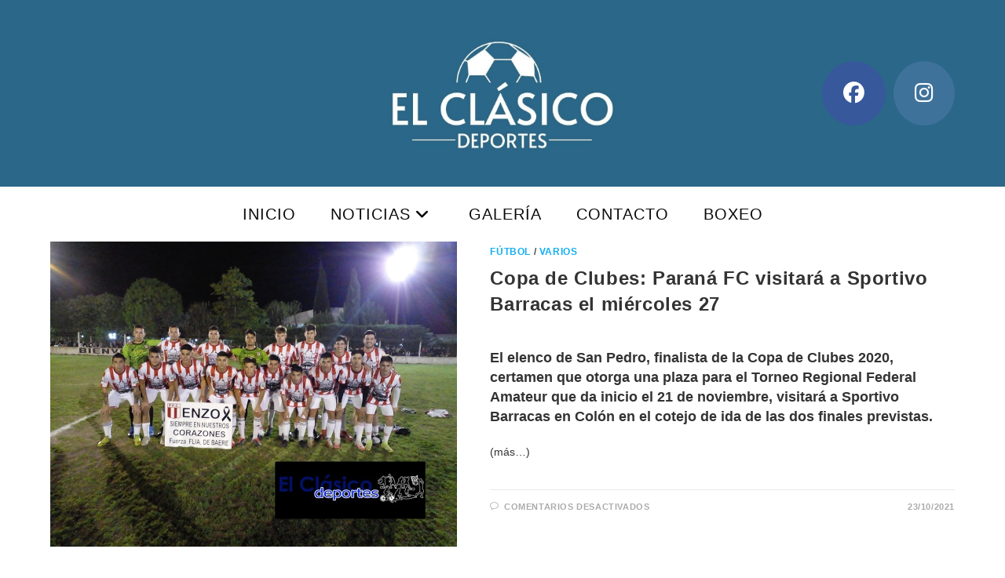

--- FILE ---
content_type: text/html; charset=UTF-8
request_url: https://www.elclasicodeportes.com.ar/etiqueta/barracas-de-colon/
body_size: 17184
content:
<!DOCTYPE html>
<html class="html" lang="es">
<head>
	<meta charset="UTF-8">
	<link rel="profile" href="https://gmpg.org/xfn/11">

	<meta name='robots' content='index, follow, max-image-preview:large, max-snippet:-1, max-video-preview:-1' />
<meta name="viewport" content="width=device-width, initial-scale=1">
	<!-- This site is optimized with the Yoast SEO plugin v26.7 - https://yoast.com/wordpress/plugins/seo/ -->
	<title>barracas de colon archivos - El Clásico Deportes</title>
	<link rel="canonical" href="https://www.elclasicodeportes.com.ar/etiqueta/barracas-de-colon/" />
	<meta property="og:locale" content="es_ES" />
	<meta property="og:type" content="article" />
	<meta property="og:title" content="barracas de colon archivos - El Clásico Deportes" />
	<meta property="og:url" content="https://www.elclasicodeportes.com.ar/etiqueta/barracas-de-colon/" />
	<meta property="og:site_name" content="El Clásico Deportes" />
	<meta name="twitter:card" content="summary_large_image" />
	<script type="application/ld+json" class="yoast-schema-graph">{"@context":"https://schema.org","@graph":[{"@type":"CollectionPage","@id":"https://www.elclasicodeportes.com.ar/etiqueta/barracas-de-colon/","url":"https://www.elclasicodeportes.com.ar/etiqueta/barracas-de-colon/","name":"barracas de colon archivos - El Clásico Deportes","isPartOf":{"@id":"https://www.elclasicodeportes.com.ar/#website"},"primaryImageOfPage":{"@id":"https://www.elclasicodeportes.com.ar/etiqueta/barracas-de-colon/#primaryimage"},"image":{"@id":"https://www.elclasicodeportes.com.ar/etiqueta/barracas-de-colon/#primaryimage"},"thumbnailUrl":"https://www.elclasicodeportes.com.ar/wp-content/uploads/2021/10/WhatsApp-Image-2021-10-16-at-00.24.40.jpeg","breadcrumb":{"@id":"https://www.elclasicodeportes.com.ar/etiqueta/barracas-de-colon/#breadcrumb"},"inLanguage":"es"},{"@type":"ImageObject","inLanguage":"es","@id":"https://www.elclasicodeportes.com.ar/etiqueta/barracas-de-colon/#primaryimage","url":"https://www.elclasicodeportes.com.ar/wp-content/uploads/2021/10/WhatsApp-Image-2021-10-16-at-00.24.40.jpeg","contentUrl":"https://www.elclasicodeportes.com.ar/wp-content/uploads/2021/10/WhatsApp-Image-2021-10-16-at-00.24.40.jpeg","width":1000,"height":750},{"@type":"BreadcrumbList","@id":"https://www.elclasicodeportes.com.ar/etiqueta/barracas-de-colon/#breadcrumb","itemListElement":[{"@type":"ListItem","position":1,"name":"Portada","item":"https://www.elclasicodeportes.com.ar/"},{"@type":"ListItem","position":2,"name":"barracas de colon"}]},{"@type":"WebSite","@id":"https://www.elclasicodeportes.com.ar/#website","url":"https://www.elclasicodeportes.com.ar/","name":"El Clásico Deportes","description":"Siempre junto al deporte","publisher":{"@id":"https://www.elclasicodeportes.com.ar/#organization"},"potentialAction":[{"@type":"SearchAction","target":{"@type":"EntryPoint","urlTemplate":"https://www.elclasicodeportes.com.ar/?s={search_term_string}"},"query-input":{"@type":"PropertyValueSpecification","valueRequired":true,"valueName":"search_term_string"}}],"inLanguage":"es"},{"@type":"Organization","@id":"https://www.elclasicodeportes.com.ar/#organization","name":"El Clásico Deportes","url":"https://www.elclasicodeportes.com.ar/","logo":{"@type":"ImageObject","inLanguage":"es","@id":"https://www.elclasicodeportes.com.ar/#/schema/logo/image/","url":"https://www.elclasicodeportes.com.ar/wp-content/uploads/2018/06/logo.png","contentUrl":"https://www.elclasicodeportes.com.ar/wp-content/uploads/2018/06/logo.png","width":210,"height":120,"caption":"El Clásico Deportes"},"image":{"@id":"https://www.elclasicodeportes.com.ar/#/schema/logo/image/"},"sameAs":["https://www.facebook.com/elclasicodeportes/"]}]}</script>
	<!-- / Yoast SEO plugin. -->


<link rel='dns-prefetch' href='//static.addtoany.com' />
<link rel='dns-prefetch' href='//www.googletagmanager.com' />
<link rel='dns-prefetch' href='//pagead2.googlesyndication.com' />
<link rel="alternate" type="application/rss+xml" title="El Clásico Deportes &raquo; Feed" href="https://www.elclasicodeportes.com.ar/feed/" />
<link rel="alternate" type="application/rss+xml" title="El Clásico Deportes &raquo; Feed de los comentarios" href="https://www.elclasicodeportes.com.ar/comments/feed/" />
<link rel="alternate" type="application/rss+xml" title="El Clásico Deportes &raquo; Etiqueta barracas de colon del feed" href="https://www.elclasicodeportes.com.ar/etiqueta/barracas-de-colon/feed/" />
		<!-- This site uses the Google Analytics by ExactMetrics plugin v8.11.1 - Using Analytics tracking - https://www.exactmetrics.com/ -->
		<!-- Nota: ExactMetrics no está actualmente configurado en este sitio. El dueño del sitio necesita identificarse usando su cuenta de Google Analytics en el panel de ajustes de ExactMetrics. -->
					<!-- No tracking code set -->
				<!-- / Google Analytics by ExactMetrics -->
		<style id='wp-img-auto-sizes-contain-inline-css'>
img:is([sizes=auto i],[sizes^="auto," i]){contain-intrinsic-size:3000px 1500px}
/*# sourceURL=wp-img-auto-sizes-contain-inline-css */
</style>
<link rel='stylesheet' id='ops-swiper-css' href='https://www.elclasicodeportes.com.ar/wp-content/plugins/ocean-posts-slider/assets/vendors/swiper/swiper-bundle.min.css?ver=6.9' media='all' />
<link rel='stylesheet' id='ops-styles-css' href='https://www.elclasicodeportes.com.ar/wp-content/plugins/ocean-posts-slider/assets/css/style.min.css?ver=6.9' media='all' />
<style id='wp-emoji-styles-inline-css'>

	img.wp-smiley, img.emoji {
		display: inline !important;
		border: none !important;
		box-shadow: none !important;
		height: 1em !important;
		width: 1em !important;
		margin: 0 0.07em !important;
		vertical-align: -0.1em !important;
		background: none !important;
		padding: 0 !important;
	}
/*# sourceURL=wp-emoji-styles-inline-css */
</style>
<link rel='stylesheet' id='wp-block-library-css' href='https://www.elclasicodeportes.com.ar/wp-includes/css/dist/block-library/style.min.css?ver=6.9' media='all' />
<style id='wp-block-library-theme-inline-css'>
.wp-block-audio :where(figcaption){color:#555;font-size:13px;text-align:center}.is-dark-theme .wp-block-audio :where(figcaption){color:#ffffffa6}.wp-block-audio{margin:0 0 1em}.wp-block-code{border:1px solid #ccc;border-radius:4px;font-family:Menlo,Consolas,monaco,monospace;padding:.8em 1em}.wp-block-embed :where(figcaption){color:#555;font-size:13px;text-align:center}.is-dark-theme .wp-block-embed :where(figcaption){color:#ffffffa6}.wp-block-embed{margin:0 0 1em}.blocks-gallery-caption{color:#555;font-size:13px;text-align:center}.is-dark-theme .blocks-gallery-caption{color:#ffffffa6}:root :where(.wp-block-image figcaption){color:#555;font-size:13px;text-align:center}.is-dark-theme :root :where(.wp-block-image figcaption){color:#ffffffa6}.wp-block-image{margin:0 0 1em}.wp-block-pullquote{border-bottom:4px solid;border-top:4px solid;color:currentColor;margin-bottom:1.75em}.wp-block-pullquote :where(cite),.wp-block-pullquote :where(footer),.wp-block-pullquote__citation{color:currentColor;font-size:.8125em;font-style:normal;text-transform:uppercase}.wp-block-quote{border-left:.25em solid;margin:0 0 1.75em;padding-left:1em}.wp-block-quote cite,.wp-block-quote footer{color:currentColor;font-size:.8125em;font-style:normal;position:relative}.wp-block-quote:where(.has-text-align-right){border-left:none;border-right:.25em solid;padding-left:0;padding-right:1em}.wp-block-quote:where(.has-text-align-center){border:none;padding-left:0}.wp-block-quote.is-large,.wp-block-quote.is-style-large,.wp-block-quote:where(.is-style-plain){border:none}.wp-block-search .wp-block-search__label{font-weight:700}.wp-block-search__button{border:1px solid #ccc;padding:.375em .625em}:where(.wp-block-group.has-background){padding:1.25em 2.375em}.wp-block-separator.has-css-opacity{opacity:.4}.wp-block-separator{border:none;border-bottom:2px solid;margin-left:auto;margin-right:auto}.wp-block-separator.has-alpha-channel-opacity{opacity:1}.wp-block-separator:not(.is-style-wide):not(.is-style-dots){width:100px}.wp-block-separator.has-background:not(.is-style-dots){border-bottom:none;height:1px}.wp-block-separator.has-background:not(.is-style-wide):not(.is-style-dots){height:2px}.wp-block-table{margin:0 0 1em}.wp-block-table td,.wp-block-table th{word-break:normal}.wp-block-table :where(figcaption){color:#555;font-size:13px;text-align:center}.is-dark-theme .wp-block-table :where(figcaption){color:#ffffffa6}.wp-block-video :where(figcaption){color:#555;font-size:13px;text-align:center}.is-dark-theme .wp-block-video :where(figcaption){color:#ffffffa6}.wp-block-video{margin:0 0 1em}:root :where(.wp-block-template-part.has-background){margin-bottom:0;margin-top:0;padding:1.25em 2.375em}
/*# sourceURL=/wp-includes/css/dist/block-library/theme.min.css */
</style>
<style id='classic-theme-styles-inline-css'>
/*! This file is auto-generated */
.wp-block-button__link{color:#fff;background-color:#32373c;border-radius:9999px;box-shadow:none;text-decoration:none;padding:calc(.667em + 2px) calc(1.333em + 2px);font-size:1.125em}.wp-block-file__button{background:#32373c;color:#fff;text-decoration:none}
/*# sourceURL=/wp-includes/css/classic-themes.min.css */
</style>
<style id='global-styles-inline-css'>
:root{--wp--preset--aspect-ratio--square: 1;--wp--preset--aspect-ratio--4-3: 4/3;--wp--preset--aspect-ratio--3-4: 3/4;--wp--preset--aspect-ratio--3-2: 3/2;--wp--preset--aspect-ratio--2-3: 2/3;--wp--preset--aspect-ratio--16-9: 16/9;--wp--preset--aspect-ratio--9-16: 9/16;--wp--preset--color--black: #000000;--wp--preset--color--cyan-bluish-gray: #abb8c3;--wp--preset--color--white: #ffffff;--wp--preset--color--pale-pink: #f78da7;--wp--preset--color--vivid-red: #cf2e2e;--wp--preset--color--luminous-vivid-orange: #ff6900;--wp--preset--color--luminous-vivid-amber: #fcb900;--wp--preset--color--light-green-cyan: #7bdcb5;--wp--preset--color--vivid-green-cyan: #00d084;--wp--preset--color--pale-cyan-blue: #8ed1fc;--wp--preset--color--vivid-cyan-blue: #0693e3;--wp--preset--color--vivid-purple: #9b51e0;--wp--preset--gradient--vivid-cyan-blue-to-vivid-purple: linear-gradient(135deg,rgb(6,147,227) 0%,rgb(155,81,224) 100%);--wp--preset--gradient--light-green-cyan-to-vivid-green-cyan: linear-gradient(135deg,rgb(122,220,180) 0%,rgb(0,208,130) 100%);--wp--preset--gradient--luminous-vivid-amber-to-luminous-vivid-orange: linear-gradient(135deg,rgb(252,185,0) 0%,rgb(255,105,0) 100%);--wp--preset--gradient--luminous-vivid-orange-to-vivid-red: linear-gradient(135deg,rgb(255,105,0) 0%,rgb(207,46,46) 100%);--wp--preset--gradient--very-light-gray-to-cyan-bluish-gray: linear-gradient(135deg,rgb(238,238,238) 0%,rgb(169,184,195) 100%);--wp--preset--gradient--cool-to-warm-spectrum: linear-gradient(135deg,rgb(74,234,220) 0%,rgb(151,120,209) 20%,rgb(207,42,186) 40%,rgb(238,44,130) 60%,rgb(251,105,98) 80%,rgb(254,248,76) 100%);--wp--preset--gradient--blush-light-purple: linear-gradient(135deg,rgb(255,206,236) 0%,rgb(152,150,240) 100%);--wp--preset--gradient--blush-bordeaux: linear-gradient(135deg,rgb(254,205,165) 0%,rgb(254,45,45) 50%,rgb(107,0,62) 100%);--wp--preset--gradient--luminous-dusk: linear-gradient(135deg,rgb(255,203,112) 0%,rgb(199,81,192) 50%,rgb(65,88,208) 100%);--wp--preset--gradient--pale-ocean: linear-gradient(135deg,rgb(255,245,203) 0%,rgb(182,227,212) 50%,rgb(51,167,181) 100%);--wp--preset--gradient--electric-grass: linear-gradient(135deg,rgb(202,248,128) 0%,rgb(113,206,126) 100%);--wp--preset--gradient--midnight: linear-gradient(135deg,rgb(2,3,129) 0%,rgb(40,116,252) 100%);--wp--preset--font-size--small: 13px;--wp--preset--font-size--medium: 20px;--wp--preset--font-size--large: 36px;--wp--preset--font-size--x-large: 42px;--wp--preset--spacing--20: 0.44rem;--wp--preset--spacing--30: 0.67rem;--wp--preset--spacing--40: 1rem;--wp--preset--spacing--50: 1.5rem;--wp--preset--spacing--60: 2.25rem;--wp--preset--spacing--70: 3.38rem;--wp--preset--spacing--80: 5.06rem;--wp--preset--shadow--natural: 6px 6px 9px rgba(0, 0, 0, 0.2);--wp--preset--shadow--deep: 12px 12px 50px rgba(0, 0, 0, 0.4);--wp--preset--shadow--sharp: 6px 6px 0px rgba(0, 0, 0, 0.2);--wp--preset--shadow--outlined: 6px 6px 0px -3px rgb(255, 255, 255), 6px 6px rgb(0, 0, 0);--wp--preset--shadow--crisp: 6px 6px 0px rgb(0, 0, 0);}:where(.is-layout-flex){gap: 0.5em;}:where(.is-layout-grid){gap: 0.5em;}body .is-layout-flex{display: flex;}.is-layout-flex{flex-wrap: wrap;align-items: center;}.is-layout-flex > :is(*, div){margin: 0;}body .is-layout-grid{display: grid;}.is-layout-grid > :is(*, div){margin: 0;}:where(.wp-block-columns.is-layout-flex){gap: 2em;}:where(.wp-block-columns.is-layout-grid){gap: 2em;}:where(.wp-block-post-template.is-layout-flex){gap: 1.25em;}:where(.wp-block-post-template.is-layout-grid){gap: 1.25em;}.has-black-color{color: var(--wp--preset--color--black) !important;}.has-cyan-bluish-gray-color{color: var(--wp--preset--color--cyan-bluish-gray) !important;}.has-white-color{color: var(--wp--preset--color--white) !important;}.has-pale-pink-color{color: var(--wp--preset--color--pale-pink) !important;}.has-vivid-red-color{color: var(--wp--preset--color--vivid-red) !important;}.has-luminous-vivid-orange-color{color: var(--wp--preset--color--luminous-vivid-orange) !important;}.has-luminous-vivid-amber-color{color: var(--wp--preset--color--luminous-vivid-amber) !important;}.has-light-green-cyan-color{color: var(--wp--preset--color--light-green-cyan) !important;}.has-vivid-green-cyan-color{color: var(--wp--preset--color--vivid-green-cyan) !important;}.has-pale-cyan-blue-color{color: var(--wp--preset--color--pale-cyan-blue) !important;}.has-vivid-cyan-blue-color{color: var(--wp--preset--color--vivid-cyan-blue) !important;}.has-vivid-purple-color{color: var(--wp--preset--color--vivid-purple) !important;}.has-black-background-color{background-color: var(--wp--preset--color--black) !important;}.has-cyan-bluish-gray-background-color{background-color: var(--wp--preset--color--cyan-bluish-gray) !important;}.has-white-background-color{background-color: var(--wp--preset--color--white) !important;}.has-pale-pink-background-color{background-color: var(--wp--preset--color--pale-pink) !important;}.has-vivid-red-background-color{background-color: var(--wp--preset--color--vivid-red) !important;}.has-luminous-vivid-orange-background-color{background-color: var(--wp--preset--color--luminous-vivid-orange) !important;}.has-luminous-vivid-amber-background-color{background-color: var(--wp--preset--color--luminous-vivid-amber) !important;}.has-light-green-cyan-background-color{background-color: var(--wp--preset--color--light-green-cyan) !important;}.has-vivid-green-cyan-background-color{background-color: var(--wp--preset--color--vivid-green-cyan) !important;}.has-pale-cyan-blue-background-color{background-color: var(--wp--preset--color--pale-cyan-blue) !important;}.has-vivid-cyan-blue-background-color{background-color: var(--wp--preset--color--vivid-cyan-blue) !important;}.has-vivid-purple-background-color{background-color: var(--wp--preset--color--vivid-purple) !important;}.has-black-border-color{border-color: var(--wp--preset--color--black) !important;}.has-cyan-bluish-gray-border-color{border-color: var(--wp--preset--color--cyan-bluish-gray) !important;}.has-white-border-color{border-color: var(--wp--preset--color--white) !important;}.has-pale-pink-border-color{border-color: var(--wp--preset--color--pale-pink) !important;}.has-vivid-red-border-color{border-color: var(--wp--preset--color--vivid-red) !important;}.has-luminous-vivid-orange-border-color{border-color: var(--wp--preset--color--luminous-vivid-orange) !important;}.has-luminous-vivid-amber-border-color{border-color: var(--wp--preset--color--luminous-vivid-amber) !important;}.has-light-green-cyan-border-color{border-color: var(--wp--preset--color--light-green-cyan) !important;}.has-vivid-green-cyan-border-color{border-color: var(--wp--preset--color--vivid-green-cyan) !important;}.has-pale-cyan-blue-border-color{border-color: var(--wp--preset--color--pale-cyan-blue) !important;}.has-vivid-cyan-blue-border-color{border-color: var(--wp--preset--color--vivid-cyan-blue) !important;}.has-vivid-purple-border-color{border-color: var(--wp--preset--color--vivid-purple) !important;}.has-vivid-cyan-blue-to-vivid-purple-gradient-background{background: var(--wp--preset--gradient--vivid-cyan-blue-to-vivid-purple) !important;}.has-light-green-cyan-to-vivid-green-cyan-gradient-background{background: var(--wp--preset--gradient--light-green-cyan-to-vivid-green-cyan) !important;}.has-luminous-vivid-amber-to-luminous-vivid-orange-gradient-background{background: var(--wp--preset--gradient--luminous-vivid-amber-to-luminous-vivid-orange) !important;}.has-luminous-vivid-orange-to-vivid-red-gradient-background{background: var(--wp--preset--gradient--luminous-vivid-orange-to-vivid-red) !important;}.has-very-light-gray-to-cyan-bluish-gray-gradient-background{background: var(--wp--preset--gradient--very-light-gray-to-cyan-bluish-gray) !important;}.has-cool-to-warm-spectrum-gradient-background{background: var(--wp--preset--gradient--cool-to-warm-spectrum) !important;}.has-blush-light-purple-gradient-background{background: var(--wp--preset--gradient--blush-light-purple) !important;}.has-blush-bordeaux-gradient-background{background: var(--wp--preset--gradient--blush-bordeaux) !important;}.has-luminous-dusk-gradient-background{background: var(--wp--preset--gradient--luminous-dusk) !important;}.has-pale-ocean-gradient-background{background: var(--wp--preset--gradient--pale-ocean) !important;}.has-electric-grass-gradient-background{background: var(--wp--preset--gradient--electric-grass) !important;}.has-midnight-gradient-background{background: var(--wp--preset--gradient--midnight) !important;}.has-small-font-size{font-size: var(--wp--preset--font-size--small) !important;}.has-medium-font-size{font-size: var(--wp--preset--font-size--medium) !important;}.has-large-font-size{font-size: var(--wp--preset--font-size--large) !important;}.has-x-large-font-size{font-size: var(--wp--preset--font-size--x-large) !important;}
:where(.wp-block-post-template.is-layout-flex){gap: 1.25em;}:where(.wp-block-post-template.is-layout-grid){gap: 1.25em;}
:where(.wp-block-term-template.is-layout-flex){gap: 1.25em;}:where(.wp-block-term-template.is-layout-grid){gap: 1.25em;}
:where(.wp-block-columns.is-layout-flex){gap: 2em;}:where(.wp-block-columns.is-layout-grid){gap: 2em;}
:root :where(.wp-block-pullquote){font-size: 1.5em;line-height: 1.6;}
/*# sourceURL=global-styles-inline-css */
</style>
<link rel='stylesheet' id='contact-form-7-css' href='https://www.elclasicodeportes.com.ar/wp-content/plugins/contact-form-7/includes/css/styles.css?ver=6.1.4' media='all' />
<link rel='stylesheet' id='font-awesome-css' href='https://www.elclasicodeportes.com.ar/wp-content/themes/oceanwp/assets/fonts/fontawesome/css/all.min.css?ver=6.7.2' media='all' />
<link rel='stylesheet' id='simple-line-icons-css' href='https://www.elclasicodeportes.com.ar/wp-content/themes/oceanwp/assets/css/third/simple-line-icons.min.css?ver=2.4.0' media='all' />
<link rel='stylesheet' id='oceanwp-style-css' href='https://www.elclasicodeportes.com.ar/wp-content/themes/oceanwp/assets/css/style.min.css?ver=4.1.4' media='all' />
<link rel='stylesheet' id='addtoany-css' href='https://www.elclasicodeportes.com.ar/wp-content/plugins/add-to-any/addtoany.min.css?ver=1.16' media='all' />
<style id='addtoany-inline-css'>
@media screen and (max-width:980px){
.a2a_floating_style.a2a_vertical_style{display:none;}
}
body:not(.single-post) .a2a_floating_style { display: none; }
/*# sourceURL=addtoany-inline-css */
</style>
<link rel='stylesheet' id='oe-widgets-style-css' href='https://www.elclasicodeportes.com.ar/wp-content/plugins/ocean-extra/assets/css/widgets.css?ver=6.9' media='all' />
<!--n2css--><!--n2js--><script src="https://www.elclasicodeportes.com.ar/wp-includes/js/jquery/jquery.min.js?ver=3.7.1" id="jquery-core-js"></script>
<script src="https://www.elclasicodeportes.com.ar/wp-includes/js/jquery/jquery-migrate.min.js?ver=3.4.1" id="jquery-migrate-js"></script>
<script id="addtoany-core-js-before">
window.a2a_config=window.a2a_config||{};a2a_config.callbacks=[];a2a_config.overlays=[];a2a_config.templates={};a2a_localize = {
	Share: "Compartir",
	Save: "Guardar",
	Subscribe: "Suscribir",
	Email: "Correo electrónico",
	Bookmark: "Marcador",
	ShowAll: "Mostrar todo",
	ShowLess: "Mostrar menos",
	FindServices: "Encontrar servicio(s)",
	FindAnyServiceToAddTo: "Encuentra al instante cualquier servicio para añadir a",
	PoweredBy: "Funciona con",
	ShareViaEmail: "Compartir por correo electrónico",
	SubscribeViaEmail: "Suscribirse a través de correo electrónico",
	BookmarkInYourBrowser: "Añadir a marcadores de tu navegador",
	BookmarkInstructions: "Presiona «Ctrl+D» o «\u2318+D» para añadir esta página a marcadores",
	AddToYourFavorites: "Añadir a tus favoritos",
	SendFromWebOrProgram: "Enviar desde cualquier dirección o programa de correo electrónico ",
	EmailProgram: "Programa de correo electrónico",
	More: "Más&#8230;",
	ThanksForSharing: "¡Gracias por compartir!",
	ThanksForFollowing: "¡Gracias por seguirnos!"
};


//# sourceURL=addtoany-core-js-before
</script>
<script defer src="https://static.addtoany.com/menu/page.js" id="addtoany-core-js"></script>
<script defer src="https://www.elclasicodeportes.com.ar/wp-content/plugins/add-to-any/addtoany.min.js?ver=1.1" id="addtoany-jquery-js"></script>

<!-- Fragmento de código de la etiqueta de Google (gtag.js) añadida por Site Kit -->
<!-- Fragmento de código de Google Analytics añadido por Site Kit -->
<script src="https://www.googletagmanager.com/gtag/js?id=GT-NGKVVPCX" id="google_gtagjs-js" async></script>
<script id="google_gtagjs-js-after">
window.dataLayer = window.dataLayer || [];function gtag(){dataLayer.push(arguments);}
gtag("set","linker",{"domains":["www.elclasicodeportes.com.ar"]});
gtag("js", new Date());
gtag("set", "developer_id.dZTNiMT", true);
gtag("config", "GT-NGKVVPCX");
//# sourceURL=google_gtagjs-js-after
</script>
<link rel="https://api.w.org/" href="https://www.elclasicodeportes.com.ar/wp-json/" /><link rel="alternate" title="JSON" type="application/json" href="https://www.elclasicodeportes.com.ar/wp-json/wp/v2/tags/1567" /><link rel="EditURI" type="application/rsd+xml" title="RSD" href="https://www.elclasicodeportes.com.ar/xmlrpc.php?rsd" />
<meta name="generator" content="WordPress 6.9" />
<meta name="generator" content="Site Kit by Google 1.170.0" />
<!-- Metaetiquetas de Google AdSense añadidas por Site Kit -->
<meta name="google-adsense-platform-account" content="ca-host-pub-2644536267352236">
<meta name="google-adsense-platform-domain" content="sitekit.withgoogle.com">
<!-- Acabar con las metaetiquetas de Google AdSense añadidas por Site Kit -->
<meta name="generator" content="Elementor 3.34.1; features: additional_custom_breakpoints; settings: css_print_method-external, google_font-enabled, font_display-auto">
			<style>
				.e-con.e-parent:nth-of-type(n+4):not(.e-lazyloaded):not(.e-no-lazyload),
				.e-con.e-parent:nth-of-type(n+4):not(.e-lazyloaded):not(.e-no-lazyload) * {
					background-image: none !important;
				}
				@media screen and (max-height: 1024px) {
					.e-con.e-parent:nth-of-type(n+3):not(.e-lazyloaded):not(.e-no-lazyload),
					.e-con.e-parent:nth-of-type(n+3):not(.e-lazyloaded):not(.e-no-lazyload) * {
						background-image: none !important;
					}
				}
				@media screen and (max-height: 640px) {
					.e-con.e-parent:nth-of-type(n+2):not(.e-lazyloaded):not(.e-no-lazyload),
					.e-con.e-parent:nth-of-type(n+2):not(.e-lazyloaded):not(.e-no-lazyload) * {
						background-image: none !important;
					}
				}
			</style>
			
<!-- Fragmento de código de Google Adsense añadido por Site Kit -->
<script async src="https://pagead2.googlesyndication.com/pagead/js/adsbygoogle.js?client=ca-pub-4151414229084250&amp;host=ca-host-pub-2644536267352236" crossorigin="anonymous"></script>

<!-- Final del fragmento de código de Google Adsense añadido por Site Kit -->
<link rel="icon" href="https://www.elclasicodeportes.com.ar/wp-content/uploads/2018/06/logo-150x120.png" sizes="32x32" />
<link rel="icon" href="https://www.elclasicodeportes.com.ar/wp-content/uploads/2018/06/logo.png" sizes="192x192" />
<link rel="apple-touch-icon" href="https://www.elclasicodeportes.com.ar/wp-content/uploads/2018/06/logo.png" />
<meta name="msapplication-TileImage" content="https://www.elclasicodeportes.com.ar/wp-content/uploads/2018/06/logo.png" />
		<style id="wp-custom-css">
			#medium-searchform{visibility:hidden}		</style>
		<!-- OceanWP CSS -->
<style type="text/css">
/* Colors */body .theme-button,body input[type="submit"],body button[type="submit"],body button,body .button,body div.wpforms-container-full .wpforms-form input[type=submit],body div.wpforms-container-full .wpforms-form button[type=submit],body div.wpforms-container-full .wpforms-form .wpforms-page-button,.woocommerce-cart .wp-element-button,.woocommerce-checkout .wp-element-button,.wp-block-button__link{border-color:#ffffff}body .theme-button:hover,body input[type="submit"]:hover,body button[type="submit"]:hover,body button:hover,body .button:hover,body div.wpforms-container-full .wpforms-form input[type=submit]:hover,body div.wpforms-container-full .wpforms-form input[type=submit]:active,body div.wpforms-container-full .wpforms-form button[type=submit]:hover,body div.wpforms-container-full .wpforms-form button[type=submit]:active,body div.wpforms-container-full .wpforms-form .wpforms-page-button:hover,body div.wpforms-container-full .wpforms-form .wpforms-page-button:active,.woocommerce-cart .wp-element-button:hover,.woocommerce-checkout .wp-element-button:hover,.wp-block-button__link:hover{border-color:#ffffff}/* OceanWP Style Settings CSS */@media only screen and (min-width:960px){.content-area,.content-left-sidebar .content-area{width:75%}}@media only screen and (min-width:960px){.widget-area,.content-left-sidebar .widget-area{width:25%}}.theme-button,input[type="submit"],button[type="submit"],button,.button,body div.wpforms-container-full .wpforms-form input[type=submit],body div.wpforms-container-full .wpforms-form button[type=submit],body div.wpforms-container-full .wpforms-form .wpforms-page-button{border-style:solid}.theme-button,input[type="submit"],button[type="submit"],button,.button,body div.wpforms-container-full .wpforms-form input[type=submit],body div.wpforms-container-full .wpforms-form button[type=submit],body div.wpforms-container-full .wpforms-form .wpforms-page-button{border-width:1px}form input[type="text"],form input[type="password"],form input[type="email"],form input[type="url"],form input[type="date"],form input[type="month"],form input[type="time"],form input[type="datetime"],form input[type="datetime-local"],form input[type="week"],form input[type="number"],form input[type="search"],form input[type="tel"],form input[type="color"],form select,form textarea,.woocommerce .woocommerce-checkout .select2-container--default .select2-selection--single{border-style:solid}body div.wpforms-container-full .wpforms-form input[type=date],body div.wpforms-container-full .wpforms-form input[type=datetime],body div.wpforms-container-full .wpforms-form input[type=datetime-local],body div.wpforms-container-full .wpforms-form input[type=email],body div.wpforms-container-full .wpforms-form input[type=month],body div.wpforms-container-full .wpforms-form input[type=number],body div.wpforms-container-full .wpforms-form input[type=password],body div.wpforms-container-full .wpforms-form input[type=range],body div.wpforms-container-full .wpforms-form input[type=search],body div.wpforms-container-full .wpforms-form input[type=tel],body div.wpforms-container-full .wpforms-form input[type=text],body div.wpforms-container-full .wpforms-form input[type=time],body div.wpforms-container-full .wpforms-form input[type=url],body div.wpforms-container-full .wpforms-form input[type=week],body div.wpforms-container-full .wpforms-form select,body div.wpforms-container-full .wpforms-form textarea{border-style:solid}form input[type="text"],form input[type="password"],form input[type="email"],form input[type="url"],form input[type="date"],form input[type="month"],form input[type="time"],form input[type="datetime"],form input[type="datetime-local"],form input[type="week"],form input[type="number"],form input[type="search"],form input[type="tel"],form input[type="color"],form select,form textarea{border-radius:3px}body div.wpforms-container-full .wpforms-form input[type=date],body div.wpforms-container-full .wpforms-form input[type=datetime],body div.wpforms-container-full .wpforms-form input[type=datetime-local],body div.wpforms-container-full .wpforms-form input[type=email],body div.wpforms-container-full .wpforms-form input[type=month],body div.wpforms-container-full .wpforms-form input[type=number],body div.wpforms-container-full .wpforms-form input[type=password],body div.wpforms-container-full .wpforms-form input[type=range],body div.wpforms-container-full .wpforms-form input[type=search],body div.wpforms-container-full .wpforms-form input[type=tel],body div.wpforms-container-full .wpforms-form input[type=text],body div.wpforms-container-full .wpforms-form input[type=time],body div.wpforms-container-full .wpforms-form input[type=url],body div.wpforms-container-full .wpforms-form input[type=week],body div.wpforms-container-full .wpforms-form select,body div.wpforms-container-full .wpforms-form textarea{border-radius:3px}#main #content-wrap,.separate-layout #main #content-wrap{padding-top:0}@media only screen and (min-width:960px){body.page.content-both-sidebars .content-area{width:64%}body.page.content-both-sidebars.scs-style .widget-area.sidebar-secondary,body.page.content-both-sidebars.ssc-style .widget-area{left:-64%}}@media only screen and (min-width:960px){body.page.content-both-sidebars .widget-area{width:18%}body.page.content-both-sidebars.scs-style .content-area{left:18%}body.page.content-both-sidebars.ssc-style .content-area{left:36%}}@media only screen and (min-width:960px){body.search-results.content-both-sidebars .content-area{width:64%}body.search-results.content-both-sidebars.scs-style .widget-area.sidebar-secondary,body.search-results.content-both-sidebars.ssc-style .widget-area{left:-64%}}@media only screen and (min-width:960px){body.search-results.content-both-sidebars .widget-area{width:18%}body.search-results.content-both-sidebars.scs-style .content-area{left:18%}body.search-results.content-both-sidebars.ssc-style .content-area{left:36%}}/* Header */#site-header.medium-header .top-header-wrap{padding:40px 0 40px 0}#site-header.medium-header #site-navigation-wrap .dropdown-menu >li >a,#site-header.medium-header .oceanwp-mobile-menu-icon a{line-height:70px}#site-header.medium-header .top-header-wrap,.is-sticky #site-header.medium-header.is-transparent .top-header-wrap,#searchform-header-replace{background-color:#2b6789}#site-header.medium-header #site-navigation-wrap,#site-header.medium-header .oceanwp-mobile-menu-icon,.is-sticky #site-header.medium-header.is-transparent #site-navigation-wrap,.is-sticky #site-header.medium-header.is-transparent .oceanwp-mobile-menu-icon,#site-header.medium-header.is-transparent .is-sticky #site-navigation-wrap,#site-header.medium-header.is-transparent .is-sticky .oceanwp-mobile-menu-icon{background-color:#ffffff}#site-header.medium-header #medium-searchform .search-bg{background-color:#ededed}#site-header.medium-header #medium-searchform button:hover{color:#2b6789}#site-header.has-header-media .overlay-header-media{background-color:rgba(0,0,0,0.5)}#site-logo #site-logo-inner a img,#site-header.center-header #site-navigation-wrap .middle-site-logo a img{max-width:500px}#site-header #site-logo #site-logo-inner a img,#site-header.center-header #site-navigation-wrap .middle-site-logo a img{max-height:158px}#site-navigation-wrap .dropdown-menu >li >a,.oceanwp-mobile-menu-icon a,#searchform-header-replace-close{color:#0a0a0a}#site-navigation-wrap .dropdown-menu >li >a .owp-icon use,.oceanwp-mobile-menu-icon a .owp-icon use,#searchform-header-replace-close .owp-icon use{stroke:#0a0a0a}#site-navigation-wrap .dropdown-menu >.current-menu-item >a,#site-navigation-wrap .dropdown-menu >.current-menu-ancestor >a,#site-navigation-wrap .dropdown-menu >.current-menu-item >a:hover,#site-navigation-wrap .dropdown-menu >.current-menu-ancestor >a:hover{color:#9b9b9b}.oceanwp-social-menu ul li a,.oceanwp-social-menu .colored ul li a,.oceanwp-social-menu .minimal ul li a,.oceanwp-social-menu .dark ul li a{font-size:27px}.oceanwp-social-menu ul li a .owp-icon,.oceanwp-social-menu .colored ul li a .owp-icon,.oceanwp-social-menu .minimal ul li a .owp-icon,.oceanwp-social-menu .dark ul li a .owp-icon{width:27px;height:27px}.oceanwp-social-menu ul li a{margin:0 5px 0 5px}/* Blog CSS */@media only screen and (min-width:960px){body.blog.content-both-sidebars .content-area,body.archive.content-both-sidebars .content-area{width:64%}body.blog.content-both-sidebars.scs-style .widget-area.sidebar-secondary,body.blog.content-both-sidebars.ssc-style .widget-area,body.archive.content-both-sidebars.scs-style .widget-area.sidebar-secondary,body.archive.content-both-sidebars.ssc-style .widget-area{left:-64%}}@media only screen and (min-width:960px){body.blog.content-both-sidebars .widget-area,body.archive.content-both-sidebars .widget-area{width:18%}body.blog.content-both-sidebars.scs-style .content-area,body.archive.content-both-sidebars.scs-style .content-area{left:18%}body.blog.content-both-sidebars.ssc-style .content-area,body.archive.content-both-sidebars.ssc-style .content-area{left:36%}}@media only screen and (min-width:960px){body.single-post.content-both-sidebars .content-area{width:64%}body.single-post.content-both-sidebars.scs-style .widget-area.sidebar-secondary,body.single-post.content-both-sidebars.ssc-style .widget-area{left:-64%}}@media only screen and (min-width:960px){body.single-post.content-both-sidebars .widget-area{width:18%}body.single-post.content-both-sidebars.scs-style .content-area{left:18%}body.single-post.content-both-sidebars.ssc-style .content-area{left:36%}}.ocean-single-post-header ul.meta-item li a:hover{color:#333333}/* Sidebar */.widget-area{padding:0!important}/* Typography */body{font-size:14px;line-height:1.8}h1,h2,h3,h4,h5,h6,.theme-heading,.widget-title,.oceanwp-widget-recent-posts-title,.comment-reply-title,.entry-title,.sidebar-box .widget-title{line-height:1.4}h1{font-size:23px;line-height:1.4}h2{font-size:20px;line-height:1.4}h3{font-size:18px;line-height:1.4}h4{font-size:17px;line-height:1.4}h5{font-size:14px;line-height:1.4}h6{font-size:15px;line-height:1.4}.page-header .page-header-title,.page-header.background-image-page-header .page-header-title{font-size:32px;line-height:1.4}.page-header .page-subheading{font-size:15px;line-height:1.8}.site-breadcrumbs,.site-breadcrumbs a{font-size:13px;line-height:1.4}#top-bar-content,#top-bar-social-alt{font-size:12px;line-height:1.8}#site-logo a.site-logo-text{font-size:24px;line-height:1.8}#site-navigation-wrap .dropdown-menu >li >a,#site-header.full_screen-header .fs-dropdown-menu >li >a,#site-header.top-header #site-navigation-wrap .dropdown-menu >li >a,#site-header.center-header #site-navigation-wrap .dropdown-menu >li >a,#site-header.medium-header #site-navigation-wrap .dropdown-menu >li >a,.oceanwp-mobile-menu-icon a{font-size:20px}.dropdown-menu ul li a.menu-link,#site-header.full_screen-header .fs-dropdown-menu ul.sub-menu li a{font-size:18px;line-height:1.8;letter-spacing:.6px}.sidr-class-dropdown-menu li a,a.sidr-class-toggle-sidr-close,#mobile-dropdown ul li a,body #mobile-fullscreen ul li a{font-size:15px;line-height:1.8}.blog-entry.post .blog-entry-header .entry-title a{font-size:24px;line-height:1.4}.ocean-single-post-header .single-post-title{font-size:34px;line-height:1.4;letter-spacing:.6px}.ocean-single-post-header ul.meta-item li,.ocean-single-post-header ul.meta-item li a{font-size:13px;line-height:1.4;letter-spacing:.6px}.ocean-single-post-header .post-author-name,.ocean-single-post-header .post-author-name a{font-size:14px;line-height:1.4;letter-spacing:.6px}.ocean-single-post-header .post-author-description{font-size:12px;line-height:1.4;letter-spacing:.6px}.single-post .entry-title{line-height:1.4;letter-spacing:.6px}.single-post ul.meta li,.single-post ul.meta li a{font-size:14px;line-height:1.4;letter-spacing:.6px}.sidebar-box .widget-title,.sidebar-box.widget_block .wp-block-heading{font-size:13px;line-height:1;letter-spacing:1px}#footer-widgets .footer-box .widget-title{font-size:13px;line-height:1;letter-spacing:1px}#footer-bottom #copyright{font-size:12px;line-height:1}#footer-bottom #footer-bottom-menu{font-size:12px;line-height:1}.woocommerce-store-notice.demo_store{line-height:2;letter-spacing:1.5px}.demo_store .woocommerce-store-notice__dismiss-link{line-height:2;letter-spacing:1.5px}.woocommerce ul.products li.product li.title h2,.woocommerce ul.products li.product li.title a{font-size:14px;line-height:1.5}.woocommerce ul.products li.product li.category,.woocommerce ul.products li.product li.category a{font-size:12px;line-height:1}.woocommerce ul.products li.product .price{font-size:18px;line-height:1}.woocommerce ul.products li.product .button,.woocommerce ul.products li.product .product-inner .added_to_cart{font-size:12px;line-height:1.5;letter-spacing:1px}.woocommerce ul.products li.owp-woo-cond-notice span,.woocommerce ul.products li.owp-woo-cond-notice a{font-size:16px;line-height:1;letter-spacing:1px;font-weight:600;text-transform:capitalize}.woocommerce div.product .product_title{font-size:24px;line-height:1.4;letter-spacing:.6px}.woocommerce div.product p.price{font-size:36px;line-height:1}.woocommerce .owp-btn-normal .summary form button.button,.woocommerce .owp-btn-big .summary form button.button,.woocommerce .owp-btn-very-big .summary form button.button{font-size:12px;line-height:1.5;letter-spacing:1px;text-transform:uppercase}.woocommerce div.owp-woo-single-cond-notice span,.woocommerce div.owp-woo-single-cond-notice a{font-size:18px;line-height:2;letter-spacing:1.5px;font-weight:600;text-transform:capitalize}.ocean-preloader--active .preloader-after-content{font-size:20px;line-height:1.8;letter-spacing:.6px}
</style></head>

<body class="archive tag tag-barracas-de-colon tag-1567 wp-custom-logo wp-embed-responsive wp-theme-oceanwp oceanwp-theme dropdown-mobile medium-header-style no-header-border default-breakpoint has-sidebar content-both-sidebars css-style page-header-disabled has-breadcrumbs elementor-default elementor-kit-16797" itemscope="itemscope" itemtype="https://schema.org/Blog">

	
	
	<div id="outer-wrap" class="site clr">

		<a class="skip-link screen-reader-text" href="#main">Ir al contenido</a>

		
		<div id="wrap" class="clr">

			
			
<header id="site-header" class="medium-header has-social hidden-menu clr" data-height="90" itemscope="itemscope" itemtype="https://schema.org/WPHeader" role="banner">

	
		

<div id="site-header-inner" class="clr">

	
		<div class="top-header-wrap clr">
			<div class="container clr">
				<div class="top-header-inner clr">

					
						<div class="top-col clr col-1">

							
<div id="medium-searchform" class="header-searchform-wrap clr">
	<form  id="medh-search" method="get" action="https://www.elclasicodeportes.com.ar/" class="header-searchform" aria-label="Formulario de búsqueda de la web">
		<label for="medh-input">Buscar...</label>
		<input aria-labelledby="medh-search medh-input" id="medh-input" type="search" name="s" autocomplete="off" value="" />
		<button class="search-submit"><i class=" icon-magnifier" aria-hidden="true" role="img"></i><span class="screen-reader-text">Enviar la búsqueda</span></button>
		<div class="search-bg"></div>
					</form>
</div><!-- #medium-searchform -->

						</div>

						
						<div class="top-col clr col-2 logo-col">

							

<div id="site-logo" class="clr" itemscope itemtype="https://schema.org/Brand" >

	
	<div id="site-logo-inner" class="clr">

		<a href="https://www.elclasicodeportes.com.ar/" class="custom-logo-link" rel="home"><img fetchpriority="high" width="995" height="435" src="https://www.elclasicodeportes.com.ar/wp-content/uploads/2024/01/cropped-cropped-LOGO-scaled-1.jpg" class="custom-logo" alt="El Clásico Deportes" decoding="async" srcset="https://www.elclasicodeportes.com.ar/wp-content/uploads/2024/01/cropped-cropped-LOGO-scaled-1.jpg 995w, https://www.elclasicodeportes.com.ar/wp-content/uploads/2024/01/cropped-cropped-LOGO-scaled-1-300x131.jpg 300w, https://www.elclasicodeportes.com.ar/wp-content/uploads/2024/01/cropped-cropped-LOGO-scaled-1-768x336.jpg 768w" sizes="(max-width: 995px) 100vw, 995px" /></a>
	</div><!-- #site-logo-inner -->

	
	
</div><!-- #site-logo -->


						</div>

						
						<div class="top-col clr col-3">

							
<div class="oceanwp-social-menu clr social-with-style">

	<div class="social-menu-inner clr colored">

		
			<ul aria-label="Enlaces sociales">

				<li class="oceanwp-facebook"><a href="https://www.facebook.com/elclasicodeportes/" aria-label="Facebook (se abre en una nueva pestaña)" target="_blank" rel="noopener noreferrer"><i class=" fab fa-facebook" aria-hidden="true" role="img"></i></a></li><li class="oceanwp-instagram"><a href="https://www.instagram.com/elclasicodeportesok/" aria-label="Instagram (se abre en una nueva pestaña)" target="_blank" rel="noopener noreferrer"><i class=" fab fa-instagram" aria-hidden="true" role="img"></i></a></li>
			</ul>

		
	</div>

</div>

						</div>

						
				</div>
			</div>
		</div>

		
	<div class="bottom-header-wrap clr">

					<div id="site-navigation-wrap" class="clr center-menu">
			
			
							<div class="container clr">
				
			<nav id="site-navigation" class="navigation main-navigation clr" itemscope="itemscope" itemtype="https://schema.org/SiteNavigationElement" role="navigation" >

				<ul id="menu-menu-principal" class="main-menu dropdown-menu sf-menu"><li id="menu-item-107" class="menu-item menu-item-type-custom menu-item-object-custom menu-item-home menu-item-107"><a href="https://www.elclasicodeportes.com.ar" class="menu-link"><span class="text-wrap">Inicio</span></a></li><li id="menu-item-106" class="menu-item menu-item-type-custom menu-item-object-custom menu-item-has-children dropdown menu-item-106"><a href="#" class="menu-link"><span class="text-wrap">Noticias<i class="nav-arrow fa fa-angle-down" aria-hidden="true" role="img"></i></span></a>
<ul class="sub-menu">
	<li id="menu-item-29" class="menu-item menu-item-type-taxonomy menu-item-object-category menu-item-29"><a href="https://www.elclasicodeportes.com.ar/categoria/futbol/" class="menu-link"><span class="text-wrap">Fútbol</span></a></li>	<li id="menu-item-30" class="menu-item menu-item-type-taxonomy menu-item-object-category menu-item-30"><a href="https://www.elclasicodeportes.com.ar/categoria/basquet/" class="menu-link"><span class="text-wrap">Basquet</span></a></li>	<li id="menu-item-31" class="menu-item menu-item-type-taxonomy menu-item-object-category menu-item-31"><a href="https://www.elclasicodeportes.com.ar/categoria/ciclismo/" class="menu-link"><span class="text-wrap">Ciclismo</span></a></li>	<li id="menu-item-32" class="menu-item menu-item-type-taxonomy menu-item-object-category menu-item-32"><a href="https://www.elclasicodeportes.com.ar/categoria/natacion/" class="menu-link"><span class="text-wrap">Natación</span></a></li>	<li id="menu-item-33" class="menu-item menu-item-type-taxonomy menu-item-object-category menu-item-33"><a href="https://www.elclasicodeportes.com.ar/categoria/hockey/" class="menu-link"><span class="text-wrap">Hockey</span></a></li>	<li id="menu-item-34" class="menu-item menu-item-type-taxonomy menu-item-object-category menu-item-34"><a href="https://www.elclasicodeportes.com.ar/categoria/varios/" class="menu-link"><span class="text-wrap">Varios</span></a></li></ul>
</li><li id="menu-item-108" class="menu-item menu-item-type-post_type menu-item-object-page menu-item-108"><a href="https://www.elclasicodeportes.com.ar/galeria/" class="menu-link"><span class="text-wrap">Galería</span></a></li><li id="menu-item-109" class="menu-item menu-item-type-post_type menu-item-object-page menu-item-109"><a href="https://www.elclasicodeportes.com.ar/contacto/" class="menu-link"><span class="text-wrap">Contacto</span></a></li><li id="menu-item-271" class="menu-item menu-item-type-taxonomy menu-item-object-category menu-item-271"><a href="https://www.elclasicodeportes.com.ar/categoria/boxeo/" class="menu-link"><span class="text-wrap">Boxeo</span></a></li></ul>
			</nav><!-- #site-navigation -->

							</div>
				
			
					</div><!-- #site-navigation-wrap -->
			
		
	
		
	
	<div class="oceanwp-mobile-menu-icon clr mobile-right">

		
		
		
		<a href="https://www.elclasicodeportes.com.ar/#mobile-menu-toggle" class="mobile-menu"  aria-label="Menú móvil">
							<i class="fa fa-bars" aria-hidden="true"></i>
								<span class="oceanwp-text">Menú</span>
				<span class="oceanwp-close-text">Cerrar</span>
						</a>

		
		
		
	</div><!-- #oceanwp-mobile-menu-navbar -->

	

		
<div id="mobile-dropdown" class="clr" >

	<nav class="clr has-social" itemscope="itemscope" itemtype="https://schema.org/SiteNavigationElement">

		<ul id="menu-menu-principal-1" class="menu"><li class="menu-item menu-item-type-custom menu-item-object-custom menu-item-home menu-item-107"><a href="https://www.elclasicodeportes.com.ar">Inicio</a></li>
<li class="menu-item menu-item-type-custom menu-item-object-custom menu-item-has-children menu-item-106"><a href="#">Noticias</a>
<ul class="sub-menu">
	<li class="menu-item menu-item-type-taxonomy menu-item-object-category menu-item-29"><a href="https://www.elclasicodeportes.com.ar/categoria/futbol/">Fútbol</a></li>
	<li class="menu-item menu-item-type-taxonomy menu-item-object-category menu-item-30"><a href="https://www.elclasicodeportes.com.ar/categoria/basquet/">Basquet</a></li>
	<li class="menu-item menu-item-type-taxonomy menu-item-object-category menu-item-31"><a href="https://www.elclasicodeportes.com.ar/categoria/ciclismo/">Ciclismo</a></li>
	<li class="menu-item menu-item-type-taxonomy menu-item-object-category menu-item-32"><a href="https://www.elclasicodeportes.com.ar/categoria/natacion/">Natación</a></li>
	<li class="menu-item menu-item-type-taxonomy menu-item-object-category menu-item-33"><a href="https://www.elclasicodeportes.com.ar/categoria/hockey/">Hockey</a></li>
	<li class="menu-item menu-item-type-taxonomy menu-item-object-category menu-item-34"><a href="https://www.elclasicodeportes.com.ar/categoria/varios/">Varios</a></li>
</ul>
</li>
<li class="menu-item menu-item-type-post_type menu-item-object-page menu-item-108"><a href="https://www.elclasicodeportes.com.ar/galeria/">Galería</a></li>
<li class="menu-item menu-item-type-post_type menu-item-object-page menu-item-109"><a href="https://www.elclasicodeportes.com.ar/contacto/">Contacto</a></li>
<li class="menu-item menu-item-type-taxonomy menu-item-object-category menu-item-271"><a href="https://www.elclasicodeportes.com.ar/categoria/boxeo/">Boxeo</a></li>
</ul>
<div class="oceanwp-social-menu clr social-with-style">

	<div class="social-menu-inner clr colored">

		
			<ul aria-label="Enlaces sociales">

				<li class="oceanwp-facebook"><a href="https://www.facebook.com/elclasicodeportes/" aria-label="Facebook (se abre en una nueva pestaña)" target="_blank" rel="noopener noreferrer"><i class=" fab fa-facebook" aria-hidden="true" role="img"></i></a></li><li class="oceanwp-instagram"><a href="https://www.instagram.com/elclasicodeportesok/" aria-label="Instagram (se abre en una nueva pestaña)" target="_blank" rel="noopener noreferrer"><i class=" fab fa-instagram" aria-hidden="true" role="img"></i></a></li>
			</ul>

		
	</div>

</div>

<div id="mobile-menu-search" class="clr">
	<form aria-label="Buscar en esta web" method="get" action="https://www.elclasicodeportes.com.ar/" class="mobile-searchform">
		<input aria-label="Insertar la consulta de búsqueda" value="" class="field" id="ocean-mobile-search-1" type="search" name="s" autocomplete="off" placeholder="Buscar" />
		<button aria-label="Enviar la búsqueda" type="submit" class="searchform-submit">
			<i class=" icon-magnifier" aria-hidden="true" role="img"></i>		</button>
					</form>
</div><!-- .mobile-menu-search -->

	</nav>

</div>

	</div>

</div><!-- #site-header-inner -->


		
		
</header><!-- #site-header -->


			
			<main id="main" class="site-main clr"  role="main">

				
	
	<div id="content-wrap" class="container clr">

		
		<div id="primary" class="content-area clr">

			
			<div id="content" class="site-content clr">

				
										<div id="blog-entries" class="entries clr tablet-col tablet-2-col mobile-col mobile-1-col">

							
							
								
								
<article id="post-21767" class="blog-entry clr thumbnail-entry post-21767 post type-post status-publish format-standard has-post-thumbnail hentry category-futbol category-varios tag-barracas-de-colon tag-final-de-copa-de-clubes-2020 tag-parana-fc entry has-media">

	<div class="blog-entry-inner clr left-position top">

		
<div class="thumbnail">

	<a href="https://www.elclasicodeportes.com.ar/futbol/copa-de-clubes-parana-fc-visitara-a-sportivo-barracas-el-miercoles-27/" class="thumbnail-link">

		<img width="1000" height="750" src="https://www.elclasicodeportes.com.ar/wp-content/uploads/2021/10/WhatsApp-Image-2021-10-16-at-00.24.40.jpeg" class="attachment-full size-full wp-post-image" alt="Lee más sobre el artículo Copa de Clubes: Paraná FC visitará a Sportivo Barracas el miércoles 27" itemprop="image" decoding="async" srcset="https://www.elclasicodeportes.com.ar/wp-content/uploads/2021/10/WhatsApp-Image-2021-10-16-at-00.24.40.jpeg 1000w, https://www.elclasicodeportes.com.ar/wp-content/uploads/2021/10/WhatsApp-Image-2021-10-16-at-00.24.40-300x225.jpeg 300w, https://www.elclasicodeportes.com.ar/wp-content/uploads/2021/10/WhatsApp-Image-2021-10-16-at-00.24.40-768x576.jpeg 768w" sizes="(max-width: 1000px) 100vw, 1000px" />			<span class="overlay"></span>
			
	</a>

	
</div><!-- .thumbnail -->

		<div class="blog-entry-content">

			
	<div class="blog-entry-category clr">
		<a href="https://www.elclasicodeportes.com.ar/categoria/futbol/" rel="category tag">Fútbol</a> / <a href="https://www.elclasicodeportes.com.ar/categoria/varios/" rel="category tag">Varios</a>	</div>

	

<header class="blog-entry-header clr">
	<h2 class="blog-entry-title entry-title">
		<a href="https://www.elclasicodeportes.com.ar/futbol/copa-de-clubes-parana-fc-visitara-a-sportivo-barracas-el-miercoles-27/"  rel="bookmark">Copa de Clubes: Paraná FC visitará a Sportivo Barracas el miércoles 27</a>
	</h2><!-- .blog-entry-title -->
</header><!-- .blog-entry-header -->



<div class="blog-entry-summary clr" itemprop="text">

	
		<p>
			<h3>El elenco de San Pedro, finalista de la Copa de Clubes 2020, certamen que otorga una plaza para el Torneo Regional Federal Amateur que da inicio el 21 de noviembre, visitará a Sportivo Barracas en Colón en el cotejo de ida de las dos finales previstas.</h3>
<p> <a href="https://www.elclasicodeportes.com.ar/futbol/copa-de-clubes-parana-fc-visitara-a-sportivo-barracas-el-miercoles-27/#more-21767" class="more-link"><span aria-label="Sigue leyendo Copa de Clubes: Paraná FC visitará a Sportivo Barracas el miércoles 27">(más&hellip;)</span></a></p>
		</p>

		
</div><!-- .blog-entry-summary -->


			<div class="blog-entry-bottom clr">

				
	<div class="blog-entry-comments clr">
		<i class=" icon-bubble" aria-hidden="true" role="img"></i><span class="comments-link">Comentarios desactivados<span class="screen-reader-text"> en Copa de Clubes: Paraná FC visitará a Sportivo Barracas el miércoles 27</span></span>	</div>

	
	<div class="blog-entry-date clr">
		23/10/2021	</div>

	
			</div><!-- .blog-entry-bottom -->

		</div><!-- .blog-entry-content -->

		
		
	</div><!-- .blog-entry-inner -->

</article><!-- #post-## -->

								
							
								
								
<article id="post-14562" class="blog-entry clr thumbnail-entry post-14562 post type-post status-publish format-standard has-post-thumbnail hentry category-futbol category-varios tag-9-de-julio-de-chacabuco tag-barracas-de-colon tag-copa-de-clubes-2020 tag-ferroviarios-de-zarate tag-independencia-de-san-pedro tag-resultados-2da-fecha tag-river-de-pergamino tag-villa-italia-de-salto entry has-media">

	<div class="blog-entry-inner clr left-position top">

		
<div class="thumbnail">

	<a href="https://www.elclasicodeportes.com.ar/futbol/copa-de-clubes-ferroviarios-e-independencia-no-se-sacaron-ventajas/" class="thumbnail-link">

		<img width="897" height="629" src="https://www.elclasicodeportes.com.ar/wp-content/uploads/2020/01/CAPITANES.jpg" class="attachment-full size-full wp-post-image" alt="Lee más sobre el artículo Copa de Clubes: Ferroviarios e Independencia no se sacaron ventajas" itemprop="image" decoding="async" srcset="https://www.elclasicodeportes.com.ar/wp-content/uploads/2020/01/CAPITANES.jpg 897w, https://www.elclasicodeportes.com.ar/wp-content/uploads/2020/01/CAPITANES-300x210.jpg 300w, https://www.elclasicodeportes.com.ar/wp-content/uploads/2020/01/CAPITANES-768x539.jpg 768w" sizes="(max-width: 897px) 100vw, 897px" />			<span class="overlay"></span>
			
	</a>

	
</div><!-- .thumbnail -->

		<div class="blog-entry-content">

			
	<div class="blog-entry-category clr">
		<a href="https://www.elclasicodeportes.com.ar/categoria/futbol/" rel="category tag">Fútbol</a> / <a href="https://www.elclasicodeportes.com.ar/categoria/varios/" rel="category tag">Varios</a>	</div>

	

<header class="blog-entry-header clr">
	<h2 class="blog-entry-title entry-title">
		<a href="https://www.elclasicodeportes.com.ar/futbol/copa-de-clubes-ferroviarios-e-independencia-no-se-sacaron-ventajas/"  rel="bookmark">Copa de Clubes: Ferroviarios e Independencia no se sacaron ventajas</a>
	</h2><!-- .blog-entry-title -->
</header><!-- .blog-entry-header -->



<div class="blog-entry-summary clr" itemprop="text">

	
		<p>
			<h3><em>Ferroviarios de Zárate e Independencia FC de San Pedro jugaron este sábado por la segunda fecha de la Copa de Clubes 2020 que organiza Federación Norte de Fútbol, cotejo válido por la zona “C”. Fue 1 a 1 y los goles los marcaron V. Malchiodi y N. Martelli. El domingo por la misma zona se enfrentan Banfield y Paraná, ambos de San Pedro, partido que podrán seguir por FM Génesis desde las 17 horas. </em></h3>
<p> <a href="https://www.elclasicodeportes.com.ar/futbol/copa-de-clubes-ferroviarios-e-independencia-no-se-sacaron-ventajas/#more-14562" class="more-link"><span aria-label="Sigue leyendo Copa de Clubes: Ferroviarios e Independencia no se sacaron ventajas">(más&hellip;)</span></a></p>
		</p>

		
</div><!-- .blog-entry-summary -->


			<div class="blog-entry-bottom clr">

				
	<div class="blog-entry-comments clr">
		<i class=" icon-bubble" aria-hidden="true" role="img"></i><span class="comments-link">Comentarios desactivados<span class="screen-reader-text"> en Copa de Clubes: Ferroviarios e Independencia no se sacaron ventajas</span></span>	</div>

	
	<div class="blog-entry-date clr">
		25/01/2020	</div>

	
			</div><!-- .blog-entry-bottom -->

		</div><!-- .blog-entry-content -->

		
		
	</div><!-- .blog-entry-inner -->

</article><!-- #post-## -->

								
							
						</div><!-- #blog-entries -->

							
					
				
			</div><!-- #content -->

			
		</div><!-- #primary -->

		

<aside id="left-sidebar" class="sidebar-container widget-area sidebar-secondary" itemscope="itemscope" itemtype="https://schema.org/WPSideBar" role="complementary" aria-label="Barra lateral secundaria">

	
	<div id="left-sidebar-inner" class="clr">

		<div id="media_image-21" class="sidebar-box widget_media_image clr"><img width="500" height="500" src="https://www.elclasicodeportes.com.ar/wp-content/uploads/2024/01/990b2258-4b8c-43b0-95f7-2511f06d112b-1.jpg" class="image wp-image-29113  attachment-full size-full" alt="" style="max-width: 100%; height: auto;" decoding="async" srcset="https://www.elclasicodeportes.com.ar/wp-content/uploads/2024/01/990b2258-4b8c-43b0-95f7-2511f06d112b-1.jpg 500w, https://www.elclasicodeportes.com.ar/wp-content/uploads/2024/01/990b2258-4b8c-43b0-95f7-2511f06d112b-1-300x300.jpg 300w, https://www.elclasicodeportes.com.ar/wp-content/uploads/2024/01/990b2258-4b8c-43b0-95f7-2511f06d112b-1-150x150.jpg 150w" sizes="(max-width: 500px) 100vw, 500px" /></div><div id="media_image-34" class="sidebar-box widget_media_image clr"><img src="https://www.elclasicodeportes.com.ar/wp-content/uploads/2023/07/Liga_Deportiva_Sampedrina.tif" class="image wp-image-27887  attachment-full size-full" alt="" style="max-width: 100%; height: auto;" decoding="async" /></div><div id="media_image-8" class="sidebar-box widget_media_image clr"><img width="300" height="300" src="https://www.elclasicodeportes.com.ar/wp-content/uploads/2019/08/borjes-nueva.jpg" class="image wp-image-11462  attachment-full size-full" alt="" style="max-width: 100%; height: auto;" decoding="async" srcset="https://www.elclasicodeportes.com.ar/wp-content/uploads/2019/08/borjes-nueva.jpg 300w, https://www.elclasicodeportes.com.ar/wp-content/uploads/2019/08/borjes-nueva-150x150.jpg 150w" sizes="(max-width: 300px) 100vw, 300px" /></div><div id="media_image-29" class="sidebar-box widget_media_image clr"><a href="https://www.facebook.com/Sindicato-de-Trabajadores-Municipales-1516592105220960/"><img width="260" height="251" src="https://www.elclasicodeportes.com.ar/wp-content/uploads/2018/06/stm.jpg" class="image wp-image-414  attachment-full size-full" alt="" style="max-width: 100%; height: auto;" decoding="async" /></a></div><div id="media_image-22" class="sidebar-box widget_media_image clr"><img width="500" height="281" src="https://www.elclasicodeportes.com.ar/wp-content/uploads/2024/07/lds-lfb.jpg" class="image wp-image-30624  attachment-full size-full" alt="" style="max-width: 100%; height: auto;" decoding="async" srcset="https://www.elclasicodeportes.com.ar/wp-content/uploads/2024/07/lds-lfb.jpg 500w, https://www.elclasicodeportes.com.ar/wp-content/uploads/2024/07/lds-lfb-300x169.jpg 300w" sizes="(max-width: 500px) 100vw, 500px" /></div><div id="media_image-42" class="sidebar-box widget_media_image clr"><img width="218" height="300" src="https://www.elclasicodeportes.com.ar/wp-content/uploads/2018/06/optica_goerner-218x300.jpg" class="image wp-image-462  attachment-medium size-medium" alt="" style="max-width: 100%; height: auto;" decoding="async" srcset="https://www.elclasicodeportes.com.ar/wp-content/uploads/2018/06/optica_goerner-218x300.jpg 218w, https://www.elclasicodeportes.com.ar/wp-content/uploads/2018/06/optica_goerner.jpg 768w, https://www.elclasicodeportes.com.ar/wp-content/uploads/2018/06/optica_goerner-745x1024.jpg 745w" sizes="(max-width: 218px) 100vw, 218px" /></div><div id="media_image-102" class="sidebar-box widget_media_image clr"><img width="300" height="234" src="https://www.elclasicodeportes.com.ar/wp-content/uploads/2020/07/promo-ECD-Jorge-Pérez-300x234.jpg" class="image wp-image-16896  attachment-medium size-medium" alt="" style="max-width: 100%; height: auto;" decoding="async" srcset="https://www.elclasicodeportes.com.ar/wp-content/uploads/2020/07/promo-ECD-Jorge-Pérez-300x234.jpg 300w, https://www.elclasicodeportes.com.ar/wp-content/uploads/2020/07/promo-ECD-Jorge-Pérez-768x599.jpg 768w, https://www.elclasicodeportes.com.ar/wp-content/uploads/2020/07/promo-ECD-Jorge-Pérez.jpg 818w" sizes="(max-width: 300px) 100vw, 300px" /></div><div id="block-9" class="sidebar-box widget_block widget_media_video clr">
<figure class="wp-block-video"></figure>
</div><div id="block-10" class="sidebar-box widget_block widget_media_image clr">
<figure class="wp-block-image size-full"><img decoding="async" width="587" height="824" src="https://www.elclasicodeportes.com.ar/wp-content/uploads/2024/02/2413f34b-30c1-4d1f-84e5-7322201aa809.jpg" alt="" class="wp-image-29578" srcset="https://www.elclasicodeportes.com.ar/wp-content/uploads/2024/02/2413f34b-30c1-4d1f-84e5-7322201aa809.jpg 587w, https://www.elclasicodeportes.com.ar/wp-content/uploads/2024/02/2413f34b-30c1-4d1f-84e5-7322201aa809-214x300.jpg 214w" sizes="(max-width: 587px) 100vw, 587px" /></figure>
</div><div id="block-14" class="sidebar-box widget_block widget_media_image clr">
<figure class="wp-block-image size-large"><img loading="lazy" decoding="async" width="1024" height="1024" src="https://www.elclasicodeportes.com.ar/wp-content/uploads/2024/07/PUBLICIDADES-PARA-WEB-2-1024x1024.jpg" alt="" class="wp-image-30525" srcset="https://www.elclasicodeportes.com.ar/wp-content/uploads/2024/07/PUBLICIDADES-PARA-WEB-2-1024x1024.jpg 1024w, https://www.elclasicodeportes.com.ar/wp-content/uploads/2024/07/PUBLICIDADES-PARA-WEB-2-300x300.jpg 300w, https://www.elclasicodeportes.com.ar/wp-content/uploads/2024/07/PUBLICIDADES-PARA-WEB-2-150x150.jpg 150w, https://www.elclasicodeportes.com.ar/wp-content/uploads/2024/07/PUBLICIDADES-PARA-WEB-2-768x768.jpg 768w, https://www.elclasicodeportes.com.ar/wp-content/uploads/2024/07/PUBLICIDADES-PARA-WEB-2-600x600.jpg 600w, https://www.elclasicodeportes.com.ar/wp-content/uploads/2024/07/PUBLICIDADES-PARA-WEB-2-scaled.jpg 1000w" sizes="(max-width: 1024px) 100vw, 1024px" /></figure>
</div><div id="block-15" class="sidebar-box widget_block clr">
<div class="wp-block-columns has-medium-font-size is-layout-flex wp-container-core-columns-is-layout-9d6595d7 wp-block-columns-is-layout-flex">
<div class="wp-block-column is-layout-flow wp-block-column-is-layout-flow"></div>
</div>
</div>
	</div><!-- #sidebar-inner -->

	
</aside><!-- #sidebar -->



<aside id="right-sidebar" class="sidebar-container widget-area sidebar-primary" itemscope="itemscope" itemtype="https://schema.org/WPSideBar" role="complementary" aria-label="Barra lateral principal">

	
	<div id="right-sidebar-inner" class="clr">

		<div id="media_image-55" class="sidebar-box widget_media_image clr"><a href="https://www.google.com/maps/place/Manuel+Belgrano+2184,+B2942+Baradero,+Provincia+de+Buenos+Aires/@-33.817303,-59.5123164,17z/data=!3m1!4b1!4m6!3m5!1s0x95ba36508baf24fb:0xb1d94109e9052684!8m2!3d-33.817303!4d-59.5097415!16s%2Fg%2F11c87kw4k1?entry=ttu"><img width="247" height="300" src="https://www.elclasicodeportes.com.ar/wp-content/uploads/2018/08/BOCHA-GLOBAL-1-247x300.jpg" class="image wp-image-2634  attachment-medium size-medium" alt="" style="max-width: 100%; height: auto;" decoding="async" srcset="https://www.elclasicodeportes.com.ar/wp-content/uploads/2018/08/BOCHA-GLOBAL-1-247x300.jpg 247w, https://www.elclasicodeportes.com.ar/wp-content/uploads/2018/08/BOCHA-GLOBAL-1.jpg 526w" sizes="(max-width: 247px) 100vw, 247px" /></a></div><div id="media_image-30" class="sidebar-box widget_media_image clr"><img width="609" height="587" src="https://www.elclasicodeportes.com.ar/wp-content/uploads/2024/01/AMS.jpg" class="image wp-image-29229  attachment-full size-full" alt="" style="max-width: 100%; height: auto;" decoding="async" srcset="https://www.elclasicodeportes.com.ar/wp-content/uploads/2024/01/AMS.jpg 609w, https://www.elclasicodeportes.com.ar/wp-content/uploads/2024/01/AMS-300x289.jpg 300w" sizes="(max-width: 609px) 100vw, 609px" /></div><div id="block-12" class="sidebar-box widget_block widget_media_image clr">
<figure class="wp-block-image size-large is-resized"><img loading="lazy" decoding="async" width="1024" height="1024" src="https://www.elclasicodeportes.com.ar/wp-content/uploads/2024/07/PUBLICIDADES-PARA-WEB-1-1024x1024.jpg" alt="" class="wp-image-30524" style="aspect-ratio:1;width:666px;height:auto" srcset="https://www.elclasicodeportes.com.ar/wp-content/uploads/2024/07/PUBLICIDADES-PARA-WEB-1-1024x1024.jpg 1024w, https://www.elclasicodeportes.com.ar/wp-content/uploads/2024/07/PUBLICIDADES-PARA-WEB-1-300x300.jpg 300w, https://www.elclasicodeportes.com.ar/wp-content/uploads/2024/07/PUBLICIDADES-PARA-WEB-1-150x150.jpg 150w, https://www.elclasicodeportes.com.ar/wp-content/uploads/2024/07/PUBLICIDADES-PARA-WEB-1-768x768.jpg 768w, https://www.elclasicodeportes.com.ar/wp-content/uploads/2024/07/PUBLICIDADES-PARA-WEB-1-600x600.jpg 600w, https://www.elclasicodeportes.com.ar/wp-content/uploads/2024/07/PUBLICIDADES-PARA-WEB-1-scaled.jpg 1000w" sizes="(max-width: 1024px) 100vw, 1024px" /></figure>
</div><div id="media_image-33" class="sidebar-box widget_media_image clr"><img width="1000" height="903" src="https://www.elclasicodeportes.com.ar/wp-content/uploads/2022/05/RADIADORES-2.jpg" class="image wp-image-23972  attachment-full size-full" alt="" style="max-width: 100%; height: auto;" decoding="async" srcset="https://www.elclasicodeportes.com.ar/wp-content/uploads/2022/05/RADIADORES-2.jpg 1000w, https://www.elclasicodeportes.com.ar/wp-content/uploads/2022/05/RADIADORES-2-300x271.jpg 300w, https://www.elclasicodeportes.com.ar/wp-content/uploads/2022/05/RADIADORES-2-768x694.jpg 768w" sizes="(max-width: 1000px) 100vw, 1000px" /></div><div id="custom_html-2" class="widget_text sidebar-box widget_custom_html clr"><div class="textwidget custom-html-widget"><div id="cont_72a184f43a6e4d787ff454204486e8ff"><script type="text/javascript" async src="https://www.meteored.com.ar/wid_loader/72a184f43a6e4d787ff454204486e8ff"></script></div></div></div><div id="block-13" class="sidebar-box widget_block widget_media_image clr">
<figure class="wp-block-image size-large"><img loading="lazy" decoding="async" width="1024" height="1024" src="https://www.elclasicodeportes.com.ar/wp-content/uploads/2024/02/chaves-1024x1024.jpg" alt="" class="wp-image-29581" srcset="https://www.elclasicodeportes.com.ar/wp-content/uploads/2024/02/chaves-1024x1024.jpg 1024w, https://www.elclasicodeportes.com.ar/wp-content/uploads/2024/02/chaves-300x300.jpg 300w, https://www.elclasicodeportes.com.ar/wp-content/uploads/2024/02/chaves-150x150.jpg 150w, https://www.elclasicodeportes.com.ar/wp-content/uploads/2024/02/chaves-768x768.jpg 768w, https://www.elclasicodeportes.com.ar/wp-content/uploads/2024/02/chaves-600x600.jpg 600w, https://www.elclasicodeportes.com.ar/wp-content/uploads/2024/02/chaves-scaled.jpg 1000w" sizes="(max-width: 1024px) 100vw, 1024px" /></figure>
</div><div id="media_image-20" class="sidebar-box widget_media_image clr"><img width="526" height="526" src="https://www.elclasicodeportes.com.ar/wp-content/uploads/2022/05/166592606_2947421748876616_4923216731914024132_n.jpg" class="image wp-image-23973  attachment-full size-full" alt="" style="max-width: 100%; height: auto;" decoding="async" srcset="https://www.elclasicodeportes.com.ar/wp-content/uploads/2022/05/166592606_2947421748876616_4923216731914024132_n.jpg 526w, https://www.elclasicodeportes.com.ar/wp-content/uploads/2022/05/166592606_2947421748876616_4923216731914024132_n-300x300.jpg 300w, https://www.elclasicodeportes.com.ar/wp-content/uploads/2022/05/166592606_2947421748876616_4923216731914024132_n-150x150.jpg 150w" sizes="(max-width: 526px) 100vw, 526px" /></div><div id="media_image-31" class="sidebar-box widget_media_image clr"><img width="200" height="142" src="https://www.elclasicodeportes.com.ar/wp-content/uploads/2018/06/p-pehuen.jpg" class="image wp-image-410  attachment-full size-full" alt="" style="max-width: 100%; height: auto;" decoding="async" /></div><div id="block-6" class="sidebar-box widget_block widget_media_image clr"></div><div id="media_image-50" class="sidebar-box widget_media_image clr"><img width="100" height="100" src="https://www.elclasicodeportes.com.ar/wp-content/uploads/2018/06/datafiscal.jpg" class="image wp-image-781  attachment-full size-full" alt="" style="max-width: 100%; height: auto;" decoding="async" /></div><div id="block-8" class="sidebar-box widget_block widget_media_video clr">
<figure class="wp-block-video"></figure>
</div><div id="ocean_social-5" class="sidebar-box widget-oceanwp-social social-widget clr"><h4 class="widget-title">Síguenos:</h4>
				<ul class="oceanwp-social-icons no-transition style-dark">
					<li class="oceanwp-twitter"><a href="https://twitter.com/ElClsicoDeport1" aria-label="X"  target="_blank" rel="noopener noreferrer"><i class=" fa-brands fa-x-twitter" aria-hidden="true" role="img"></i></a><span class="screen-reader-text">Se abre en una nueva pestaña</span></li><li class="oceanwp-facebook"><a href="https://www.facebook.com/elclasicodeportes/" aria-label="Facebook"  target="_blank" rel="noopener noreferrer"><i class=" fab fa-facebook" aria-hidden="true" role="img"></i></a><span class="screen-reader-text">Se abre en una nueva pestaña</span></li><li class="oceanwp-instagram"><a href="https://www.instagram.com/albanohector/?hl=es-la" aria-label="Instagram"  target="_blank" rel="noopener noreferrer"><i class=" fab fa-instagram" aria-hidden="true" role="img"></i></a><span class="screen-reader-text">Se abre en una nueva pestaña</span></li>				</ul>

				
			
		
			</div><div id="block-4" class="sidebar-box widget_block widget_media_gallery clr">
<figure class="wp-block-gallery has-nested-images columns-default is-cropped wp-block-gallery-2 is-layout-flex wp-block-gallery-is-layout-flex">
<figure class="wp-block-image size-large"><img loading="lazy" decoding="async" width="1024" height="1024" data-id="31304" src="https://www.elclasicodeportes.com.ar/wp-content/uploads/2025/03/PUBLICIDADES-PARA-WEB-3-1024x1024.jpg" alt="" class="wp-image-31304" srcset="https://www.elclasicodeportes.com.ar/wp-content/uploads/2025/03/PUBLICIDADES-PARA-WEB-3-1024x1024.jpg 1024w, https://www.elclasicodeportes.com.ar/wp-content/uploads/2025/03/PUBLICIDADES-PARA-WEB-3-300x300.jpg 300w, https://www.elclasicodeportes.com.ar/wp-content/uploads/2025/03/PUBLICIDADES-PARA-WEB-3-150x150.jpg 150w, https://www.elclasicodeportes.com.ar/wp-content/uploads/2025/03/PUBLICIDADES-PARA-WEB-3-768x768.jpg 768w, https://www.elclasicodeportes.com.ar/wp-content/uploads/2025/03/PUBLICIDADES-PARA-WEB-3-600x600.jpg 600w, https://www.elclasicodeportes.com.ar/wp-content/uploads/2025/03/PUBLICIDADES-PARA-WEB-3-scaled.jpg 1000w" sizes="(max-width: 1024px) 100vw, 1024px" /></figure>
</figure>
</div>
	</div><!-- #sidebar-inner -->

	
</aside><!-- #right-sidebar -->


	</div><!-- #content-wrap -->

	

	</main><!-- #main -->

	
	
	
		
<footer id="footer" class="site-footer" itemscope="itemscope" itemtype="https://schema.org/WPFooter" role="contentinfo">

	
	<div id="footer-inner" class="clr">

		

<div id="footer-widgets" class="oceanwp-row clr tablet-2-col mobile-1-col">

	
	<div class="footer-widgets-inner container">

					<div class="footer-box span_1_of_2 col col-1">
				<div id="ocean_contact_info-3" class="footer-widget widget-oceanwp-contact-info clr"><h4 class="widget-title">Contacto</h4><ul class="contact-info-widget default"><li class="phone"><i class="icon-phone" aria-hidden="true"></i><div class="oceanwp-info-wrap"><span class="oceanwp-contact-title">Whatsapp</span><span class="oceanwp-contact-text">+54 3329 317456/572365</span></div></li><li class="email"><i class="icon-envelope" aria-hidden="true"></i><div class="oceanwp-info-wrap"><span class="oceanwp-contact-title">Correo electrónico:</span><span class="oceanwp-contact-text"><a href="mailto:&#101;l&#099;&#108;&#097;sico&#112;&#114;&#111;du&#099;&#099;i&#111;&#110;&#101;&#115;&#064;g&#109;&#097;&#105;l.com">elclasicoproducciones@gmail.com</a><span class="screen-reader-text">Se abre en tu aplicación</span></span></div></li></ul></div>			</div><!-- .footer-one-box -->

							<div class="footer-box span_1_of_2 col col-2">
					<div id="ocean_social-4" class="footer-widget widget-oceanwp-social social-widget clr"><h4 class="widget-title">Síguenos:</h4>
				<ul class="oceanwp-social-icons no-transition style-light">
					<li class="oceanwp-facebook"><a href="https://www.facebook.com/pg/elclasicodeportes/about/?ref=page_internal" aria-label="Facebook"  target="_blank" rel="noopener noreferrer"><i class=" fab fa-facebook" aria-hidden="true" role="img"></i></a><span class="screen-reader-text">Se abre en una nueva pestaña</span></li>				</ul>

				
			
		
			</div>				</div><!-- .footer-one-box -->
				
			
			
			
	</div><!-- .container -->

	
</div><!-- #footer-widgets -->



<div id="footer-bottom" class="clr no-footer-nav">

	
	<div id="footer-bottom-inner" class="container clr">

		
		
			<div id="copyright" class="clr" role="contentinfo">
				Desarrollado por <a target="_blank" href="https://www.syloper.com">Syloper</a>			</div><!-- #copyright -->

			
	</div><!-- #footer-bottom-inner -->

	
</div><!-- #footer-bottom -->


	</div><!-- #footer-inner -->

	
</footer><!-- #footer -->

	
	
</div><!-- #wrap -->


</div><!-- #outer-wrap -->



<a aria-label="Hacer scroll a la parte superior de la página" href="#" id="scroll-top" class="scroll-top-right"><i class=" fa fa-angle-up" aria-hidden="true" role="img"></i></a>




<script type="speculationrules">
{"prefetch":[{"source":"document","where":{"and":[{"href_matches":"/*"},{"not":{"href_matches":["/wp-*.php","/wp-admin/*","/wp-content/uploads/*","/wp-content/*","/wp-content/plugins/*","/wp-content/themes/oceanwp/*","/*\\?(.+)"]}},{"not":{"selector_matches":"a[rel~=\"nofollow\"]"}},{"not":{"selector_matches":".no-prefetch, .no-prefetch a"}}]},"eagerness":"conservative"}]}
</script>
<div class="a2a_kit a2a_kit_size_36 a2a_floating_style a2a_vertical_style" style="left:0px;top:200px;background-color:transparent"><a class="a2a_button_facebook" href="https://www.addtoany.com/add_to/facebook?linkurl=https%3A%2F%2Fwww.elclasicodeportes.com.ar%2Fetiqueta%2Fbarracas-de-colon%2F&amp;linkname=barracas%20de%20colon%20archivos%20-%20El%20Cl%C3%A1sico%20Deportes" title="Facebook" rel="nofollow noopener" target="_blank"></a><a class="a2a_button_twitter" href="https://www.addtoany.com/add_to/twitter?linkurl=https%3A%2F%2Fwww.elclasicodeportes.com.ar%2Fetiqueta%2Fbarracas-de-colon%2F&amp;linkname=barracas%20de%20colon%20archivos%20-%20El%20Cl%C3%A1sico%20Deportes" title="Twitter" rel="nofollow noopener" target="_blank"></a><a class="a2a_button_whatsapp" href="https://www.addtoany.com/add_to/whatsapp?linkurl=https%3A%2F%2Fwww.elclasicodeportes.com.ar%2Fetiqueta%2Fbarracas-de-colon%2F&amp;linkname=barracas%20de%20colon%20archivos%20-%20El%20Cl%C3%A1sico%20Deportes" title="WhatsApp" rel="nofollow noopener" target="_blank"></a><a class="a2a_button_facebook_messenger" href="https://www.addtoany.com/add_to/facebook_messenger?linkurl=https%3A%2F%2Fwww.elclasicodeportes.com.ar%2Fetiqueta%2Fbarracas-de-colon%2F&amp;linkname=barracas%20de%20colon%20archivos%20-%20El%20Cl%C3%A1sico%20Deportes" title="Messenger" rel="nofollow noopener" target="_blank"></a><a class="a2a_dd addtoany_share_save addtoany_share" href="https://www.addtoany.com/share"></a></div>			<script>
				const lazyloadRunObserver = () => {
					const lazyloadBackgrounds = document.querySelectorAll( `.e-con.e-parent:not(.e-lazyloaded)` );
					const lazyloadBackgroundObserver = new IntersectionObserver( ( entries ) => {
						entries.forEach( ( entry ) => {
							if ( entry.isIntersecting ) {
								let lazyloadBackground = entry.target;
								if( lazyloadBackground ) {
									lazyloadBackground.classList.add( 'e-lazyloaded' );
								}
								lazyloadBackgroundObserver.unobserve( entry.target );
							}
						});
					}, { rootMargin: '200px 0px 200px 0px' } );
					lazyloadBackgrounds.forEach( ( lazyloadBackground ) => {
						lazyloadBackgroundObserver.observe( lazyloadBackground );
					} );
				};
				const events = [
					'DOMContentLoaded',
					'elementor/lazyload/observe',
				];
				events.forEach( ( event ) => {
					document.addEventListener( event, lazyloadRunObserver );
				} );
			</script>
			<style id='core-block-supports-inline-css'>
.wp-container-core-columns-is-layout-9d6595d7{flex-wrap:nowrap;}.wp-block-gallery.wp-block-gallery-2{--wp--style--unstable-gallery-gap:var( --wp--style--gallery-gap-default, var( --gallery-block--gutter-size, var( --wp--style--block-gap, 0.5em ) ) );gap:var( --wp--style--gallery-gap-default, var( --gallery-block--gutter-size, var( --wp--style--block-gap, 0.5em ) ) );}
/*# sourceURL=core-block-supports-inline-css */
</style>
<script src="https://www.elclasicodeportes.com.ar/wp-content/plugins/elementor/assets/lib/swiper/v8/swiper.min.js?ver=8.4.5" id="swiper-js"></script>
<script id="oceanwp-main-js-extra">
var oceanwpLocalize = {"nonce":"3a73cd1427","isRTL":"","menuSearchStyle":"disabled","mobileMenuSearchStyle":"disabled","sidrSource":null,"sidrDisplace":"1","sidrSide":"left","sidrDropdownTarget":"link","verticalHeaderTarget":"link","customScrollOffset":"0","customSelects":".woocommerce-ordering .orderby, #dropdown_product_cat, .widget_categories select, .widget_archive select, .single-product .variations_form .variations select","loadMoreLoadingText":"Cargando\u2026","ajax_url":"https://www.elclasicodeportes.com.ar/wp-admin/admin-ajax.php","oe_mc_wpnonce":"6fd355af4d"};
//# sourceURL=oceanwp-main-js-extra
</script>
<script src="https://www.elclasicodeportes.com.ar/wp-content/themes/oceanwp/assets/js/theme.min.js?ver=4.1.4" id="oceanwp-main-js"></script>
<script src="https://www.elclasicodeportes.com.ar/wp-content/plugins/ocean-posts-slider/assets/js/posts-slider.min.js" id="ops-js-scripts-js"></script>
<script src="https://www.elclasicodeportes.com.ar/wp-includes/js/dist/hooks.min.js?ver=dd5603f07f9220ed27f1" id="wp-hooks-js"></script>
<script src="https://www.elclasicodeportes.com.ar/wp-includes/js/dist/i18n.min.js?ver=c26c3dc7bed366793375" id="wp-i18n-js"></script>
<script id="wp-i18n-js-after">
wp.i18n.setLocaleData( { 'text direction\u0004ltr': [ 'ltr' ] } );
//# sourceURL=wp-i18n-js-after
</script>
<script src="https://www.elclasicodeportes.com.ar/wp-content/plugins/contact-form-7/includes/swv/js/index.js?ver=6.1.4" id="swv-js"></script>
<script id="contact-form-7-js-translations">
( function( domain, translations ) {
	var localeData = translations.locale_data[ domain ] || translations.locale_data.messages;
	localeData[""].domain = domain;
	wp.i18n.setLocaleData( localeData, domain );
} )( "contact-form-7", {"translation-revision-date":"2025-12-01 15:45:40+0000","generator":"GlotPress\/4.0.3","domain":"messages","locale_data":{"messages":{"":{"domain":"messages","plural-forms":"nplurals=2; plural=n != 1;","lang":"es"},"This contact form is placed in the wrong place.":["Este formulario de contacto est\u00e1 situado en el lugar incorrecto."],"Error:":["Error:"]}},"comment":{"reference":"includes\/js\/index.js"}} );
//# sourceURL=contact-form-7-js-translations
</script>
<script id="contact-form-7-js-before">
var wpcf7 = {
    "api": {
        "root": "https:\/\/www.elclasicodeportes.com.ar\/wp-json\/",
        "namespace": "contact-form-7\/v1"
    },
    "cached": 1
};
//# sourceURL=contact-form-7-js-before
</script>
<script src="https://www.elclasicodeportes.com.ar/wp-content/plugins/contact-form-7/includes/js/index.js?ver=6.1.4" id="contact-form-7-js"></script>
<script src="https://www.elclasicodeportes.com.ar/wp-includes/js/imagesloaded.min.js?ver=5.0.0" id="imagesloaded-js"></script>
<script src="https://www.elclasicodeportes.com.ar/wp-content/themes/oceanwp/assets/js/drop-down-mobile-menu.min.js?ver=4.1.4" id="oceanwp-drop-down-mobile-menu-js"></script>
<script src="https://www.elclasicodeportes.com.ar/wp-content/themes/oceanwp/assets/js/vendors/magnific-popup.min.js?ver=4.1.4" id="ow-magnific-popup-js"></script>
<script src="https://www.elclasicodeportes.com.ar/wp-content/themes/oceanwp/assets/js/ow-lightbox.min.js?ver=4.1.4" id="oceanwp-lightbox-js"></script>
<script src="https://www.elclasicodeportes.com.ar/wp-content/themes/oceanwp/assets/js/vendors/flickity.pkgd.min.js?ver=4.1.4" id="ow-flickity-js"></script>
<script src="https://www.elclasicodeportes.com.ar/wp-content/themes/oceanwp/assets/js/ow-slider.min.js?ver=4.1.4" id="oceanwp-slider-js"></script>
<script src="https://www.elclasicodeportes.com.ar/wp-content/themes/oceanwp/assets/js/scroll-effect.min.js?ver=4.1.4" id="oceanwp-scroll-effect-js"></script>
<script src="https://www.elclasicodeportes.com.ar/wp-content/themes/oceanwp/assets/js/scroll-top.min.js?ver=4.1.4" id="oceanwp-scroll-top-js"></script>
<script src="https://www.elclasicodeportes.com.ar/wp-content/themes/oceanwp/assets/js/select.min.js?ver=4.1.4" id="oceanwp-select-js"></script>
<script id="flickr-widget-script-js-extra">
var flickrWidgetParams = {"widgets":[]};
//# sourceURL=flickr-widget-script-js-extra
</script>
<script src="https://www.elclasicodeportes.com.ar/wp-content/plugins/ocean-extra/includes/widgets/js/flickr.min.js?ver=6.9" id="flickr-widget-script-js"></script>
<script id="wp-emoji-settings" type="application/json">
{"baseUrl":"https://s.w.org/images/core/emoji/17.0.2/72x72/","ext":".png","svgUrl":"https://s.w.org/images/core/emoji/17.0.2/svg/","svgExt":".svg","source":{"concatemoji":"https://www.elclasicodeportes.com.ar/wp-includes/js/wp-emoji-release.min.js?ver=6.9"}}
</script>
<script type="module">
/*! This file is auto-generated */
const a=JSON.parse(document.getElementById("wp-emoji-settings").textContent),o=(window._wpemojiSettings=a,"wpEmojiSettingsSupports"),s=["flag","emoji"];function i(e){try{var t={supportTests:e,timestamp:(new Date).valueOf()};sessionStorage.setItem(o,JSON.stringify(t))}catch(e){}}function c(e,t,n){e.clearRect(0,0,e.canvas.width,e.canvas.height),e.fillText(t,0,0);t=new Uint32Array(e.getImageData(0,0,e.canvas.width,e.canvas.height).data);e.clearRect(0,0,e.canvas.width,e.canvas.height),e.fillText(n,0,0);const a=new Uint32Array(e.getImageData(0,0,e.canvas.width,e.canvas.height).data);return t.every((e,t)=>e===a[t])}function p(e,t){e.clearRect(0,0,e.canvas.width,e.canvas.height),e.fillText(t,0,0);var n=e.getImageData(16,16,1,1);for(let e=0;e<n.data.length;e++)if(0!==n.data[e])return!1;return!0}function u(e,t,n,a){switch(t){case"flag":return n(e,"\ud83c\udff3\ufe0f\u200d\u26a7\ufe0f","\ud83c\udff3\ufe0f\u200b\u26a7\ufe0f")?!1:!n(e,"\ud83c\udde8\ud83c\uddf6","\ud83c\udde8\u200b\ud83c\uddf6")&&!n(e,"\ud83c\udff4\udb40\udc67\udb40\udc62\udb40\udc65\udb40\udc6e\udb40\udc67\udb40\udc7f","\ud83c\udff4\u200b\udb40\udc67\u200b\udb40\udc62\u200b\udb40\udc65\u200b\udb40\udc6e\u200b\udb40\udc67\u200b\udb40\udc7f");case"emoji":return!a(e,"\ud83e\u1fac8")}return!1}function f(e,t,n,a){let r;const o=(r="undefined"!=typeof WorkerGlobalScope&&self instanceof WorkerGlobalScope?new OffscreenCanvas(300,150):document.createElement("canvas")).getContext("2d",{willReadFrequently:!0}),s=(o.textBaseline="top",o.font="600 32px Arial",{});return e.forEach(e=>{s[e]=t(o,e,n,a)}),s}function r(e){var t=document.createElement("script");t.src=e,t.defer=!0,document.head.appendChild(t)}a.supports={everything:!0,everythingExceptFlag:!0},new Promise(t=>{let n=function(){try{var e=JSON.parse(sessionStorage.getItem(o));if("object"==typeof e&&"number"==typeof e.timestamp&&(new Date).valueOf()<e.timestamp+604800&&"object"==typeof e.supportTests)return e.supportTests}catch(e){}return null}();if(!n){if("undefined"!=typeof Worker&&"undefined"!=typeof OffscreenCanvas&&"undefined"!=typeof URL&&URL.createObjectURL&&"undefined"!=typeof Blob)try{var e="postMessage("+f.toString()+"("+[JSON.stringify(s),u.toString(),c.toString(),p.toString()].join(",")+"));",a=new Blob([e],{type:"text/javascript"});const r=new Worker(URL.createObjectURL(a),{name:"wpTestEmojiSupports"});return void(r.onmessage=e=>{i(n=e.data),r.terminate(),t(n)})}catch(e){}i(n=f(s,u,c,p))}t(n)}).then(e=>{for(const n in e)a.supports[n]=e[n],a.supports.everything=a.supports.everything&&a.supports[n],"flag"!==n&&(a.supports.everythingExceptFlag=a.supports.everythingExceptFlag&&a.supports[n]);var t;a.supports.everythingExceptFlag=a.supports.everythingExceptFlag&&!a.supports.flag,a.supports.everything||((t=a.source||{}).concatemoji?r(t.concatemoji):t.wpemoji&&t.twemoji&&(r(t.twemoji),r(t.wpemoji)))});
//# sourceURL=https://www.elclasicodeportes.com.ar/wp-includes/js/wp-emoji-loader.min.js
</script>
</body>
</html>


--- FILE ---
content_type: text/html; charset=utf-8
request_url: https://www.google.com/recaptcha/api2/aframe
body_size: 268
content:
<!DOCTYPE HTML><html><head><meta http-equiv="content-type" content="text/html; charset=UTF-8"></head><body><script nonce="CvMLV7XGTg9xl0bGydloZQ">/** Anti-fraud and anti-abuse applications only. See google.com/recaptcha */ try{var clients={'sodar':'https://pagead2.googlesyndication.com/pagead/sodar?'};window.addEventListener("message",function(a){try{if(a.source===window.parent){var b=JSON.parse(a.data);var c=clients[b['id']];if(c){var d=document.createElement('img');d.src=c+b['params']+'&rc='+(localStorage.getItem("rc::a")?sessionStorage.getItem("rc::b"):"");window.document.body.appendChild(d);sessionStorage.setItem("rc::e",parseInt(sessionStorage.getItem("rc::e")||0)+1);localStorage.setItem("rc::h",'1768405539457');}}}catch(b){}});window.parent.postMessage("_grecaptcha_ready", "*");}catch(b){}</script></body></html>